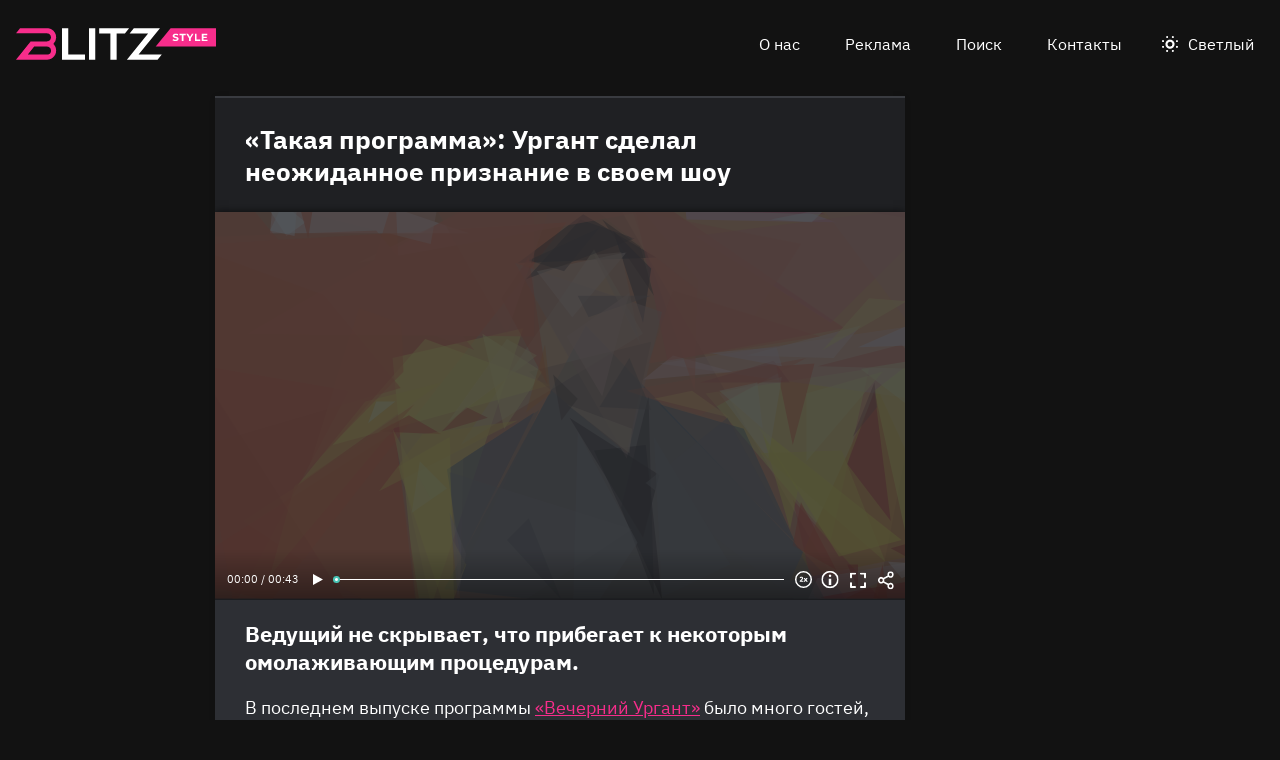

--- FILE ---
content_type: text/html
request_url: https://blitz.style/ivan-urgant/takaya-programma-urgant-sdelal-neozhidannoe-priznanie-v-svoe-shou_id1427_a190
body_size: 31903
content:
<!DOCTYPE html><html lang="ru" dir="ltr" prefix="og: https://ogp.me/ns#" class="color-scheme-dark"><head><meta charset="utf-8" /><meta name="description" content="Ведущий не скрывает, что прибегает к некоторым омолаживающим процедурам." /><meta name="abstract" content="«Такая программа»: Ургант сделал неожиданное признание в своем шоу. Ведущий не скрывает, что прибегает к некоторым омолаживающим процедурам." /><meta name="keywords" content="Иван Ургант,Шоу «Вечерний Ургант»,Даня Милохин,Евгения Медведева,Шоу-бизнес,Секреты омоложения,Секреты звезд" /><link rel="canonical" href="https://blitz.style/ivan-urgant/takaya-programma-urgant-sdelal-neozhidannoe-priznanie-v-svoe-shou_id1427_a190" /><meta name="robots" content="index, follow" /><link rel="shortlink" href="https://blitz.style/node/1427" /><link rel="image_src" href="https://blitz.style/sites/default/files/image/2021-12/jpg/ivan-urgant.jpg" /><meta name="original-source" content="https://blitz.style/" /><meta property="og:site_name" content="BLITZ: новости, которые ломают шаблоны" /><meta property="og:type" content="article" /><meta property="og:url" content="https://blitz.style/ivan-urgant/takaya-programma-urgant-sdelal-neozhidannoe-priznanie-v-svoe-shou_id1427_a190" /><meta property="og:title" content="«Такая программа»: Ургант сделал неожиданное признание в своем шоу" /><meta property="og:description" content="Ведущий не скрывает, что прибегает к некоторым омолаживающим процедурам." /><meta property="og:image" content="https://blitz.style/sites/default/files/image/2021-12/jpg/ivan-urgant.jpg" /><meta property="og:image:alt" content="Иван Ургант" /><meta property="article:tag" content="Иван Ургант" /><meta property="article:tag" content="Шоу «Вечерний Ургант»" /><meta property="article:tag" content="Даня Милохин" /><meta property="article:tag" content="Евгения Медведева" /><meta property="article:tag" content="Шоу-бизнес" /><meta property="article:tag" content="Секреты омоложения" /><meta property="article:tag" content="Секреты звезд" /><meta property="article:published_time" content="2021-12-25T09:58:39+0300" /><meta property="article:modified_time" content="2022-01-01T09:58:45+0300" /><meta name="dcterms.title" content="«Такая программа»: Ургант сделал неожиданное признание в своем шоу" /><meta name="dcterms.creator" content="Яна Максакова: https://blitz.style/yana-maksakova" /><meta name="dcterms.subject" content="Иван Ургант,Шоу «Вечерний Ургант»,Даня Милохин,Евгения Медведева,Шоу-бизнес,Секреты омоложения,Секреты звезд" /><meta name="dcterms.description" content="Ведущий не скрывает, что прибегает к некоторым омолаживающим процедурам." /><meta name="twitter:card" content="summary_large_image" /><meta name="twitter:description" content="«Такая программа»: Ургант сделал неожиданное признание в своем шоу" /><meta name="twitter:title" content="«Такая программа»: Ургант сделал неожиданное признание в своем шоу" /><meta name="twitter:image" content="https://blitz.style/sites/default/files/image/2021-12/jpg/ivan-urgant.jpg" /><meta name="twitter:image:alt" content="Иван Ургант" /><meta name="Generator" content="Drupal 10 (https://www.drupal.org)" /><meta name="MobileOptimized" content="width" /><meta name="HandheldFriendly" content="true" /><meta name="viewport" content="width=device-width, initial-scale=1.0" /><script>




</script><meta name="apple-mobile-web-app-title" content="blitz.style" /><meta name="application-name" content="blitz.style" /><meta name="msapplication-TileColor" content="#f72d8b" /><meta name="msapplication-TileImage" content="/modules/custom/blitz_favicon/images/style.blitz/mstile-144x144.png?v=0.5" /><meta name="msapplication-config" content="/browserconfig.xml" /><script type="application/ld+json">{"@context":"https://schema.org","@graph":[{"@type":"WebSite","url":"https://blitz.style","name":"BLITZ"},{"@type":"NewsArticle","headline":"«Такая программа»: Ургант сделал неожиданное признание в своем шоу","identifier":"1427","url":"https://blitz.style/ivan-urgant/takaya-programma-urgant-sdelal-neozhidannoe-priznanie-v-svoe-shou_id1427_a190","mainEntityOfPage":"https://blitz.style/ivan-urgant/takaya-programma-urgant-sdelal-neozhidannoe-priznanie-v-svoe-shou_id1427_a190","dateCreated":"2021-12-25T09:58:39+03:00","datePublished":"2021-12-25T09:58:39+03:00","dateModified":"2022-01-01T09:58:45+03:00","genre":"news","description":"Ведущий не скрывает, что прибегает к некоторым омолаживающим процедурам.","alternateName":"«Такая программа»: Ургант сделал неожиданное признание в своем шоу, 177","about":[{"@type":"Person","familyName":"Ургант","givenName":"Иван","image":"https://blitz.style/sites/default/files/photo/2023-05/jpg/ivan-urgant.jpg","name":"Ургант Иван"},{"@type":"Person","familyName":"Милохин","givenName":"Даня","image":"https://blitz.style/sites/default/files/photo/2023-05/jpg/danya-milokhin.jpg","name":"Милохин Даня"},{"@type":"Person","familyName":"Медведева","givenName":"Евгения","image":"https://blitz.style/sites/default/files/photo/2023-05/jpg/evgeniya-medvedeva.jpg","name":"Медведева Евгения"}],"author":[{"@type":"Person","familyName":"Максакова","givenName":"Яна","additionalName":"Игоревна","birthDate":"1980-02-10","jobTitle":"Редактор","email":"1002orze@gmail.com","image":"https://blitz.style/sites/default/files/photo/2021-11/yanamaksakova.jpg","name":"Максакова Яна Игоревна"}],"keywords":"Иван Ургант, Шоу «Вечерний Ургант», Даня Милохин, Евгения Медведева, Шоу-бизнес, Секреты омоложения, Секреты звезд, Яна Максакова","articleSection":"Иван Ургант, Шоу «Вечерний Ургант», Даня Милохин, Евгения Медведева, Шоу-бизнес, Секреты омоложения, Секреты звезд, Яна Максакова","image":[{"@type":"ImageObject","representativeOfPage":"True","url":"https://blitz.style/sites/default/files/image/2021-12/jpg/ivan-urgant.jpg"}],"thumbnailUrl":"https://blitz.style/sites/default/files/image/2021-12/jpg/ivan-urgant.jpg","associatedMedia":{"@type":"MediaObject","contentUrl":"https://blitz.style/sites/default/files/yandex-tts/mp3-full/2021-12/1427_0_16404156193515.mp3","encodingFormat":"audio/mpeg"},"publisher":{"@type":"Organization","name":"ООО «Траф Медиа»","email":"boss@blitz.style","logo":"https://blitz.style/sites/default/files/blitz_about/blitz_style_light_logo.png","telephone":"+74994906271","address":{"@type":"PostalAddress","addressCountry":"RU","email":"boss@blitz.style","telephone":"+74994906271"}}}]}</script><link rel="preconnect" href="https://thoth.utyug.media" /><link rel="apple-touch-icon" sizes="180x180" href="/modules/custom/blitz_favicon/images/style.blitz/apple-touch-icon.png?v=0.5" /><link rel="icon" type="image/svg+xml" href="/modules/custom/blitz_favicon/images/style.blitz/favicon.svg?v=0.5" /><link rel="icon" type="image/png" sizes="96x96" href="/modules/custom/blitz_favicon/images/style.blitz/favicon-96x96.png?v=0.5" /><link rel="icon" type="image/png" sizes="32x32" href="/modules/custom/blitz_favicon/images/style.blitz/favicon-32x32.png?v=0.5" /><link rel="icon" type="image/png" sizes="16x16" href="/modules/custom/blitz_favicon/images/style.blitz/favicon-16x16.png?v=0.5" /><link rel="icon" type="image/png" sizes="192x192" href="/modules/custom/blitz_favicon/images/style.blitz/android-chrome-192x192.png?v=0.5" /><link rel="shortcut icon" href="/modules/custom/blitz_favicon/images/style.blitz/favicon.ico?v=0.5" /><link rel="manifest" href="/site.webmanifest" /><title>«Такая программа»: Ургант сделал неожиданное признание в своем шоу</title><link rel="stylesheet" media="all" href="/core/modules/system/css/components/align.module.css?stbal5" /><link rel="stylesheet" media="all" href="/core/modules/system/css/components/fieldgroup.module.css?stbal5" /><link rel="stylesheet" media="all" href="/core/modules/system/css/components/container-inline.module.css?stbal5" /><link rel="stylesheet" media="all" href="/core/modules/system/css/components/clearfix.module.css?stbal5" /><link rel="stylesheet" media="all" href="/core/modules/system/css/components/details.module.css?stbal5" /><link rel="stylesheet" media="all" href="/core/modules/system/css/components/hidden.module.css?stbal5" /><link rel="stylesheet" media="all" href="/core/modules/system/css/components/item-list.module.css?stbal5" /><link rel="stylesheet" media="all" href="/core/modules/system/css/components/js.module.css?stbal5" /><link rel="stylesheet" media="all" href="/core/modules/system/css/components/nowrap.module.css?stbal5" /><link rel="stylesheet" media="all" href="/core/modules/system/css/components/position-container.module.css?stbal5" /><link rel="stylesheet" media="all" href="/core/modules/system/css/components/reset-appearance.module.css?stbal5" /><link rel="stylesheet" media="all" href="/core/modules/system/css/components/resize.module.css?stbal5" /><link rel="stylesheet" media="all" href="/core/modules/system/css/components/system-status-counter.css?stbal5" /><link rel="stylesheet" media="all" href="/core/modules/system/css/components/system-status-report-counters.css?stbal5" /><link rel="stylesheet" media="all" href="/core/modules/system/css/components/system-status-report-general-info.css?stbal5" /><link rel="stylesheet" media="all" href="/core/modules/system/css/components/tablesort.module.css?stbal5" /><link rel="stylesheet" media="all" href="/modules/custom/blitz_player/css/player.css?stbal5" /><link rel="stylesheet" media="all" href="/modules/custom/lazysizes/css/style.css?stbal5" /><link rel="stylesheet" media="all" href="/modules/contrib/paragraphs/css/paragraphs.unpublished.css?stbal5" /><link rel="stylesheet" media="all" href="/themes/custom/blitz_theme/css/style.css?stbal5" /><link rel="stylesheet" media="(orientation:landscape)" href="/themes/custom/blitz_theme/css/style-landscape.css?stbal5" /><link rel="stylesheet" media="(min-width: 360px)" href="/themes/custom/blitz_theme/css/style-gt-360.css?stbal5" /><link rel="stylesheet" media="(min-width: 375px)" href="/themes/custom/blitz_theme/css/style-gt-375.css?stbal5" /><link rel="stylesheet" media="(min-width: 412px)" href="/themes/custom/blitz_theme/css/style-gt-412.css?stbal5" /><link rel="stylesheet" media="(min-width: 640px)" href="/themes/custom/blitz_theme/css/style-gt-640.css?stbal5" /><link rel="stylesheet" media="(min-width: 800px)" href="/themes/custom/blitz_theme/css/style-gt-800.css?stbal5" /><link rel="stylesheet" media="(min-width: 1200px)" href="/themes/custom/blitz_theme/css/style-gt-1200.css?stbal5" /><link rel="stylesheet" media="(min-width: 1280px)" href="/themes/custom/blitz_theme/css/style-gt-1280.css?stbal5" /><link rel="stylesheet" media="all" href="/themes/custom/blitz_theme/css/style.blitz.css?stbal5" /><script src="/sites/default/files/js/js_Qmf9Z8uct_yuqDXugOq0sUaETSlQ8y7CmJ4eeR72CVg.js?scope=header&amp;delta=1&amp;language=ru&amp;theme=blitz_theme&amp;include=[base64]"></script></head><body class="path-node page-n-t-article header-first-on header-second-off banner-off highlighted-on content-on featured-bottom-off sidebar-first-on sidebar-second-off mobile-menu-on footer-first-on footer-second-on footer-third-off footer-fourth-on article-after-cover-off article-after-cover-image-off article-footer-off"> <script type="text/javascript" > (function(m,e,t,r,i,k,a){m[i]=m[i]||function(){(m[i].a=m[i].a||[]).push(arguments)}; m[i].l=1*new Date(); for (var j = 0; j < document.scripts.length; j++) {if (document.scripts[j].src === r) { return; }} k=e.createElement(t),a=e.getElementsByTagName(t)[0],k.async=1,k.src=r,a.parentNode.insertBefore(k,a)}) (window, document, "script", "https://cdn.jsdelivr.net/npm/yandex-metrica-watch/tag.js", "ym"); ym(72152077, "init", { clickmap:true, trackLinks:true, accurateTrackBounce:true, webvisor:true }); </script><noscript><div><img src="https://mc.yandex.ru/watch/72152077" style="position:absolute; left:-9999px;" alt="" /></div></noscript><div class="dialog-off-canvas-main-canvas" data-off-canvas-main-canvas> <header class="main-header"><div class="w-header-first"> <button id="btn-switch-theme">Светлый</button> <a href="https://blitz.style/" class="site-logo" rel="home" title="Blitz.style" alt="Blitz.style">Blitz.style</a> <button id="btn-show-menu">☰</button><div class="r r-header-first"> <nav aria-labelledby="block-blitz-theme-menu-about-menu" id="block-blitz-theme-menu-about" class="b b-system-menu-block"><h2 class="visually-hidden" id="block-blitz-theme-menu-about-menu">О нас</h2><ul class="menu"><li class="menu-item"> <a href="/about" data-drupal-link-system-path="node/26">О нас</a></li><li class="menu-item"> <a href="/about/ad" data-drupal-link-system-path="node/24">Реклама</a></li><li class="menu-item"> <a href="/search" data-drupal-link-system-path="search">Поиск</a></li><li class="menu-item"> <a href="/about/contacts" data-drupal-link-system-path="node/25">Контакты</a></li></ul> </nav></div></div> </header> <aside class="r r-highlighted"><div data-drupal-messages-fallback class="hidden"></div> </aside> <main class="r r-content"> <article data-views-scroll-seo="[base64]" class="n n-t-article n-v-full with-image"> <header class="n-header"><h1 class="n-title"> <a href="/ivan-urgant/takaya-programma-urgant-sdelal-neozhidannoe-priznanie-v-svoe-shou_id1427_a190" rel="bookmark"><span class="f f-n-title f-t-string f-l-hidden">«Такая программа»: Ургант сделал неожиданное признание в своем шоу</span></a></h1> </header><div class="n-content clearfix"><div class="c lead-s c-image"><div class="p p-t-image p-v-full-content-primary"><div class="w-preview"><div class="w-16-9"> <img loading="lazy" width="690" height="388" alt="Иван Ургант"  class="lazy" src="[data-uri]" /></div><div class="w-btn"> <button class="btn-info">Информация</button> <button class="btn-fullscreen">Во весь экран</button> <button class="btn-share">Share</button></div><div class="w-infoimage"><div class="f">Иван Ургант</div><div class="f f-n-field-image-source f-t-text-long f-l-inline"><div class="f-label">Источник изображения</div><p>Автор — агентство-партнер — <a href="http://www.globallookpress.com">www.globallookpress.com</a></p></div></div><div class="w-shareimage"> <button class="btn-share-close" name="Закрыть">✕</button><div class="f w-original-image-link"><a href="https://blitz.style/sites/default/files/styles/original_with_watermark/public/image/2021-12/jpg/ivan-urgant.jpg?itok=bOEsTWbp" class="copy-link-to-image">Copy link</a></div></div></div><div class="w-fullscreen"> <button class="btn-fullscreen-close" name="Закрыть">✕</button><div class="w-original-image"><img alt="Иван Ургант"  class="lazy" src="[data-uri]" /></div><div class="w-fullscreen-content"><div class="f f-n-field-image-source f-t-text-long f-l-inline"><div class="f-label">Источник изображения</div><p>Автор — агентство-партнер — <a href="http://www.globallookpress.com">www.globallookpress.com</a></p></div><div class="f w-original-image-link"><a href="https://blitz.style/sites/default/files/styles/original_with_watermark/public/image/2021-12/jpg/ivan-urgant.jpg?itok=bOEsTWbp" class="copy-link-to-image">Copy link</a></div></div></div></div><div class="f f-n-field-yandex-speech-tts-speech f-t-file f-l-hidden"><div id="blitz-player-yxwmnyxrw43v" class="blitz-player" data-blitz-player="[base64]"></div><noscript> <audio controls="controls"> <source src="https://blitz.style/sites/default/files/yandex-tts/mp3-full/2021-12/1427_0_16404156193515.mp3" type="audio/mpeg" player="default"/> </audio></noscript></div></div><h2 class="f f-n-field-lead-paragraph f-t-string-long f-l-hidden"> <a href="/ivan-urgant/takaya-programma-urgant-sdelal-neozhidannoe-priznanie-v-svoe-shou_id1427_a190">Ведущий не скрывает, что прибегает к некоторым омолаживающим процедурам.</a></h2><div class="f f-n-field-body f-t-entity-reference-revisions f-l-hidden"><div class="p p-t-text p-v-full-content"><div class="f f-n-field-text f-t-text-long f-l-hidden"><p>В последнем выпуске программы <a href="https://www.youtube.com/watch?v=v7aWWhpNYWU">«Вечерний Ургант»</a> было много гостей, и в основном молодежь. В студию пришли звезды «Ледникового периода» и сериалов.</p><p>Ведущий оказался намного старше любого из них, поэтому Ургант решил по-особенному представить звездных гостей, а заодно напомнить самое главное и о себе:</p></div></div><blockquote class="p p-t-quote p-v-full-content"><div class="f f-n-field-quote f-t-text-long f-l-hidden"><p>«У нас сегодня такая программа! Мы назовем это молодежным выпуском сегодня. Смотрите: Люба Аксенова — кино, Женя Медведева — спорт,&nbsp;<a href="https://teleprogramma.pro/stars/star-hist/2377582-danya-milohin-kak-malchik-iz-detdoma-stal-bogatym-tiktokerom-i-vospylal-u3563/">Даня Милохин</a>&nbsp;— интернет. Ваня Ургант — омолаживающие процедуры, минеральная клизма, шоколадное обертывание».</p></div><div class="f f-n-field-character f-t-entity-reference f-l-hidden"><div class="t t-d-tags t-v-avatar-for-quote"><div class="t-title-wrap"> <a class="t-title" href="/ivan-urgant"> <span class="f f-n-name f-t-string f-l-hidden">Иван Ургант</span></a></div> <a href="/ivan-urgant"><div class="f f-n-field-body f-t-entity-reference-revisions f-l-hidden"><div class="p p-t-person p-v-avatar-for-quote"><div class="f f-n-field-photo f-t-image f-l-hidden"> <img loading="lazy" width="65" height="65" alt="Иван Ургант"  class="lazy" src="[data-uri]" /></div></div></div></a></div></div></blockquote><div class="p p-t-image p-v-full-content"><div class="w-preview"><div class="w-16-9"> <img loading="lazy" width="690" height="388" alt="Кадр из программы «Вечерний Ургант»"  class="lazy" src="[data-uri]" /></div><div class="w-btn"> <button class="btn-info">Информация</button> <button class="btn-fullscreen">Во весь экран</button> <button class="btn-share">Share</button></div><div class="w-infoimage"><div class="f">Кадр из программы «Вечерний Ургант»</div><div class="f f-n-field-image-source f-t-text-long f-l-inline"><div class="f-label">Источник изображения</div><p><a href="https://www.youtube.com/channel/UCzlzGhKI5Y1LIeDJI53cWjQ">https://www.youtube.com/channel…</a></p></div></div><div class="w-shareimage"> <button class="btn-share-close" name="Закрыть">✕</button><div class="f w-original-image-link"><a href="https://blitz.style/sites/default/files/styles/original_with_watermark/public/image/2021-12/jpg/kadr-iz-programmy-vecherniy-urgant.jpg?itok=wAKJhCMp" class="copy-link-to-image">Copy link</a></div></div></div><div class="w-fullscreen"> <button class="btn-fullscreen-close" name="Закрыть">✕</button><div class="w-original-image"><img alt="Кадр из программы «Вечерний Ургант»"  class="lazy" src="[data-uri]" /></div><div class="w-fullscreen-content"><div class="f f-n-field-image-source f-t-text-long f-l-inline"><div class="f-label">Источник изображения</div><p><a href="https://www.youtube.com/channel/UCzlzGhKI5Y1LIeDJI53cWjQ">https://www.youtube.com/channel…</a></p></div><div class="f w-original-image-link"><a href="https://blitz.style/sites/default/files/styles/original_with_watermark/public/image/2021-12/jpg/kadr-iz-programmy-vecherniy-urgant.jpg?itok=wAKJhCMp" class="copy-link-to-image">Copy link</a></div></div></div></div></div> <footer class="n-footer"><div class="f f-theme-dateshare"> <span class="f f-n-created f-t-created f-l-hidden"><time datetime="2021-12-25T09:58:39+03:00">25.12.2021, 09:58</time></span></div> <details class="source-details"> <summary>Подробности<span class="summary"></span></summary><div class="f f-n-field-author f-t-entity-reference f-l-hidden"><div class="t t-d-tags t-v-avatar"><div class="f f-n-field-body f-t-entity-reference-revisions f-l-hidden"><div class="p p-t-person p-v-avatar"><div class="f f-n-field-photo f-t-image f-l-hidden"> <img loading="lazy" width="65" height="65" alt="Яна Максакова"  class="lazy" src="[data-uri]" /></div><div class="person-info"> <a class="f person-name" href="/yana-maksakova">Максакова Яна Игоревна</a><div class="person-feedback"> <a class="f" href="/contact">Связаться</a></div></div></div></div></div></div><div class="w-tags-source"><div class="f f-n-field-tags f-t-entity-reference f-l-hidden"> <a href="/ivan-urgant" hreflang="ru">Иван Ургант</a> <a href="/shou-vecherniy-urgant" hreflang="ru">Шоу «Вечерний Ургант»</a> <a href="/danya-milokhin" hreflang="ru">Даня Милохин</a> <a href="/evgeniya-medvedeva" hreflang="ru">Евгения Медведева</a> <a href="/shou-biznes" hreflang="ru">Шоу-бизнес</a> <a href="/sekrety-omolozheniya" hreflang="ru">Секреты омоложения</a> <a href="/sekrety-zvezd" hreflang="ru">Секреты звезд</a></div><div class="p p-t-image p-v-source"><div class="w-preview w-16-9"> <img loading="lazy" width="112" height="63" alt="Иван Ургант"  class="lazy" src="[data-uri]" /></div><div class="w-source"><div class="f f-n-field-image-source f-t-text-long f-l-inline"><div class="f-label">Источник изображения</div><p>Автор — агентство-партнер — <a href="http://www.globallookpress.com">www.globallookpress.com</a></p></div></div><div class="w-fullscreen"> <button class="btn-fullscreen-close" name="Закрыть">✕</button><div class="w-original-image"><img alt="Иван Ургант"  class="lazy" src="[data-uri]" /></div><div class="w-fullscreen-content"><div class="f f-n-field-image-source f-t-text-long f-l-inline"><div class="f-label">Источник изображения</div><p>Автор — агентство-партнер — <a href="http://www.globallookpress.com">www.globallookpress.com</a></p></div><div class="f w-original-image-link"><a href="https://blitz.style/sites/default/files/styles/original_with_watermark/public/image/2021-12/jpg/ivan-urgant.jpg?itok=bOEsTWbp" class="copy-link-to-image">Copy link</a></div></div></div></div><div class="p p-t-image p-v-source"><div class="w-preview w-16-9"> <img loading="lazy" width="112" height="63" alt="Кадр из программы «Вечерний Ургант»"  class="lazy" src="[data-uri]" /></div><div class="w-source"><div class="f f-n-field-image-source f-t-text-long f-l-inline"><div class="f-label">Источник изображения</div><p><a href="https://www.youtube.com/channel/UCzlzGhKI5Y1LIeDJI53cWjQ">https://www.youtube.com/channel…</a></p></div></div><div class="w-fullscreen"> <button class="btn-fullscreen-close" name="Закрыть">✕</button><div class="w-original-image"><img alt="Кадр из программы «Вечерний Ургант»"  class="lazy" src="[data-uri]" /></div><div class="w-fullscreen-content"><div class="f f-n-field-image-source f-t-text-long f-l-inline"><div class="f-label">Источник изображения</div><p><a href="https://www.youtube.com/channel/UCzlzGhKI5Y1LIeDJI53cWjQ">https://www.youtube.com/channel…</a></p></div><div class="f w-original-image-link"><a href="https://blitz.style/sites/default/files/styles/original_with_watermark/public/image/2021-12/jpg/kadr-iz-programmy-vecherniy-urgant.jpg?itok=wAKJhCMp" class="copy-link-to-image">Copy link</a></div></div></div></div></div><div class="more-by-tag"><div class="n n-t-article n-v-more-by-tag with-image"><div class="c c-image"><div class="p p-t-image p-v-more-by-tag"> <a class="w-16-9" href="/news/politik-khudyakov-khochet-urezat-gonorary-urgantu_id3538_a1757_a1183"> <img loading="lazy" width="172" height="97" alt="Иван Ургант" title="Иван Ургант"  class="lazy" src="[data-uri]" /></a></div></div> <a class="n-title" href="/news/politik-khudyakov-khochet-urezat-gonorary-urgantu_id3538_a1757_a1183" rel="bookmark"><span class="f f-n-title f-t-string f-l-hidden">«Место в тюрьме»: у Ивана Урганта в России завелся влиятельный враг</span></a></div><div class="n n-t-article n-v-more-by-tag with-image"><div class="c c-image"><div class="p p-t-image p-v-more-by-tag"> <a class="w-16-9" href="/news/nazvany-gonorary-urganta-za-korporativy_id3504_a1757"> <img loading="lazy" width="172" height="97" alt="Иван Ургант" title="Иван Ургант"  class="lazy" src="[data-uri]" /></a></div></div> <a class="n-title" href="/news/nazvany-gonorary-urganta-za-korporativy_id3504_a1757" rel="bookmark"><span class="f f-n-title f-t-string f-l-hidden">Жалеть не стоит: ахнете от гонораров Ивана Урганта после ухода с «Первого»</span></a></div><div class="n n-t-article n-v-more-by-tag with-image"><div class="c c-image"><div class="p p-t-image p-v-more-by-tag"> <a class="w-16-9" href="/news/otec-urganta-ne-v-kurse-o-planakh-na-vozvraschenie-vechernego-shou-v-efir_id3158_a1757_a1179"> <img loading="lazy" width="172" height="97" alt="Иван Ургант, Андрей Ургант" title="Иван Ургант, Андрей Ургант"  class="lazy" src="[data-uri]" /></a></div></div> <a class="n-title" href="/news/otec-urganta-ne-v-kurse-o-planakh-na-vozvraschenie-vechernego-shou-v-efir_id3158_a1757_a1179" rel="bookmark"><span class="f f-n-title f-t-string f-l-hidden">Ургант изящно поставил на место известного политика: сына в обиду не даст</span></a></div></div> </details> </footer></div></article> </main> <aside class="r r-sidebar-first"><div class="b b-hot-tags-block" id="block-hottags"><ul class="taglist"></ul></div> </aside> <aside class="r r-mobile-menu"><div class="w-mobile-menu"> <nav aria-labelledby="block-blitz-theme-osnovnayanavigaciya-menu" id="block-blitz-theme-osnovnayanavigaciya" class="b b-system-menu-block"><h2 class="visually-hidden" id="block-blitz-theme-osnovnayanavigaciya-menu">Основная навигация</h2><ul class="menu"><li class="menu-r-front menu-item"> <a href="/" data-drupal-link-system-path="&lt;front&gt;">Главная</a></li><li class="menu-item"> <a href="/about" data-drupal-link-system-path="node/26">О нас</a></li><li class="menu-item"> <a href="/about/contacts" data-drupal-link-system-path="node/25">Контакты</a></li><li class="menu-item"> <a href="/about/ad" data-drupal-link-system-path="node/24">Реклама</a></li><li class="menu-item"> <a href="/search" data-drupal-link-system-path="search">Поиск</a></li></ul> </nav><div class="b b-hot-tags-block" id="block-hottags-2"><ul class="taglist"></ul></div></div> <button id="btn-close-menu">✕</button> </aside><footer class="main-footer"><div class="r r-footer-first"> <nav aria-labelledby="block-blitz-theme-podval-menu" id="block-blitz-theme-podval" class="b b-system-menu-block"><h2 class="visually-hidden" id="block-blitz-theme-podval-menu">Подвал</h2><ul class="menu"><li class="menu-r-front menu-item"> <a href="/" data-drupal-link-system-path="&lt;front&gt;">Главная</a></li><li class="menu-item"> <a href="/about" data-drupal-link-system-path="node/26">О нас</a></li><li class="menu-item"> <a href="/about/contacts" data-drupal-link-system-path="node/25">Контакты</a></li><li class="menu-item"> <a href="/about/ad" data-drupal-link-system-path="node/24">Реклама</a></li></ul> </nav></div><div class="r r-footer-second"><div id="block-projectinfo" class="b b-blitz-about-project-info"><p>Техническое обслуживание портала <a href="https://blitz.style">BLITZ.style</a> —&nbsp;<a href="https://blitz.plus/about">ООО «Блиц Медиа»</a>, IT-компания,&nbsp;<a href="https://digital.gov.ru/ru/activity/govservices/1/#section-list-of-accredited-organizations">аккредитованная Министерством цифрового развития, связи и массовых коммуникаций Российской Федерации</a>. Дата и номер решения о государственной аккредитации — АО-20210923-335368-3 от 24.09.2021 г. Номер в реестре — 15432.</p><p>Контент&nbsp;на портале&nbsp;<a href="https://blitz.style">BLITZ.style</a>&nbsp;—&nbsp;<a href="http://dno24.ru/">ООО «Делаем новости»</a>. Реклама на портале&nbsp;<a href="https://blitz.style">BLITZ.style</a>&nbsp;—&nbsp;<a href="https://traf.media/">ООО «Траф Медиа»</a>.</p><p>ООО «Траф Медиа» является правообладателем товарного знака (знака обслуживания) BLITZ (свидетельство на товарный знак (знак обслуживания) № 901156 от 1 ноября 2022 года, с приоритетом от 3 марта 2021 года).</p><p>Использование без согласия ООО «Траф Медиа» товарного знака BLITZ, а также сходных до степени смешения с ним иных обозначений в гражданском обороте на территории Российской Федерации, в том числе, но не ограничиваясь, в качестве элемента фирменного наименования, на любых поверхностях, используемых при осуществлении деятельности, в том числе в сети «Интернет», запрещено.</p><p><a href="/privacy-policy">Политика конфиденциальности</a>. <a href="/pravila-primenenija-rekomendatelnyh-tehnologij-na-sajte">Правила применения рекомендательных технологий на сайте</a>.</p></div></div><div class="r r-footer-fourth"><div id="block-contentrights" class="b b-blitz-about-content-rights"><p>© 2021-2023 ООО «Траф Медиа»</p><p>Все права на текстовые, фото, видео и аудио материалы, размещенные на <a href="https://blitz.style">BLITZ.style</a>, в соответствии с законодательством Российской Федерации об охране результатов интеллектуальной деятельности принадлежат ООО «Траф Медиа» или законным правообладателям таких материалов и не подлежат использованию другими лицами в какой бы то ни было форме без письменного разрешения правообладателя.</p><p>Если вам интересно приобретение авторских прав на наши материалы — свяжитесь с нами: <a href="mailto:editor@blitz.style">editor@blitz.style</a></p><p>Адрес для государственных органов и Роскомнадзора: <a href="mailto:boss@blitz.style">boss@blitz.style</a></p><p>Электронный адрес редакции: <a href="mailto:editor@blitz.style">editor@blitz.style</a></p><p>Техническая поддержка: <a href="mailto:tech@blitz.style">tech@blitz.style</a></p><p>Обратная связь: <a href="mailto:feedback@blitz.style">feedback@blitz.style</a></p></div></div></footer></div><script type="application/json" data-drupal-selector="drupal-settings-json">{"path":{"baseUrl":"\/","pathPrefix":"","currentPath":"node\/1427","currentPathIsAdmin":false,"isFront":false,"currentLanguage":"ru","currentQuery":{"_wrapper_format":"html"}},"pluralDelimiter":"\u0003","suppressDeprecationErrors":true,"ctr_test_block":{"visibility":"active","test_request_url":"https:\/\/ab.blitz.plus\/get.php?domain=blitz.style","send_stat_url":"https:\/\/ab.blitz.plus\/event.php","template_html":"\u003Cdiv class=\u0022ctr-block\u0022\u003E\r\n  \u003Cdiv class=\u0022debug w-middle\u0022\u003E\u003C\/div\u003E\r\n  \u003Cdiv class=\u0022debug pos\u0022\u003E\r\n  \u003Cp\u003E\r\nw: {{ w_top }} - {{ w_btm }} middle: {{ w_middle }} \u003Cbr\/\u003E\r\ndevice: {{ device }} | display_test: {{ display_test }}\u003Cbr\/\u003E\r\nhover: {{ test_hover }} | scroll: {{ test_scroll }} | view: {{ test_view }}\u003Cbr\/\u003E\r\ntest: {{ test_top }} - {{ test_btm }} \u003Cbr\/\u003E\r\ntest_view_in_this_session: {{ test_view_in_this_session }}\u003Cbr\/\u003E\r\ntest_click_in_this_session: {{ test_click_in_this_session }}\r\n  \u003C\/p\u003E\r\n  \u003C\/div\u003E\r\n\r\n\r\n\r\n\u003Carticle v-if=\u0022display_test \u0026\u0026 teaser.title\u0022  @mouseover=\u0022teaser_mouseover\u0022 @mouseleave=\u0022teaser_mouseleave\u0022 typeof=\u0022schema:Article\u0022 class=\u0022node node-type-article node-view-ctr-test-teaser with-image\u0022\u003E\r\n   \u003Ca :href=\u0022teaser.url\u0022 @click.prevent=\u0022teaser_click()\u0022\u003E\r\n   \u003Cheader class=\u0022node-header\u0022\u003E\u003Ch2 class=\u0022node-title\u0022\u003E\r\n         \u003Cspan property=\u0022schema:name\u0022 class=\u0022field field-name-title field-type-string field-label-hidden\u0022 v-html=\u0022teaser.title\u0022\u003E\u003C\/span\u003E\r\n   \u003C\/h2\u003E\u003C\/header\u003E\r\n   \u003Cdiv class=\u0022node-content clearfix\u0022\u003E\r\n      \u003Cdiv class=\u0022cover lead-s cover-image\u0022\u003E\u003Cdiv class=\u0022paragraph paragraph-type-image paragraph-view-mode-infinity-scroll\u0022\u003E\u003Cdiv class=\u0022wrap-preview\u0022\u003E\r\n                  \u003Cdiv class=\u0022field field-name-field-image field-type-image field-label-hidden\u0022\u003E\r\n                     \u003Cpicture class=\u0022image-style-responsive-main-image\u0022\u003E\r\n                        \u003Cimg :src=\u0022teaser.img\u0022 :alt=\u0022teaser.title\u0022 \/\u003E\r\n                     \u003C\/picture\u003E\r\n                  \u003C\/div\u003E\r\n               \u003Cdiv class=\u0022image-watermark\u0022\u003E\u003C\/div\u003E\r\n      \u003C\/div\u003E\u003C\/div\u003E\u003C\/div\u003E\r\n      \u003Cdiv class=\u0022wrap-text\u0022\u003E\r\n         \u003Cp class=\u0022field field-name-field-lead-paragraph field-type-string-long field-label-hidden\u0022 v-html=\u0022teaser.lead\u0022\u003E\u003C\/p\u003E\r\n      \u003C\/div\u003E\r\n   \u003C\/div\u003E\r\n   \u003C\/a\u003E\r\n\u003C\/article\u003E\r\n\r\n\r\n\r\n\r\n\r\n\u003C\/div\u003E","template_html_note":"\u003Carticle v-if=\u0022display_test \u0026\u0026 teaser.title\u0022  @mouseover=\u0022teaser_mouseover\u0022 @mouseleave=\u0022teaser_mouseleave\u0022 typeof=\u0022schema:Article\u0022 class=\u0022node node-type-article node-view-infinity-scroll with-image\u0022\u003E\r\n   \u003Cheader class=\u0022node-header\u0022\u003E\u003Ch2 class=\u0022node-title\u0022\u003E\r\n         \u003Ca :href=\u0022teaser.url\u0022 @click.prevent=\u0022teaser_click()\u0022\u003E\r\n         \u003Cspan property=\u0022schema:name\u0022 class=\u0022field field-name-title field-type-string field-label-hidden\u0022 v-html=\u0022teaser.title\u0022\u003E\u003C\/span\u003E\r\n         \u003C\/a\u003E\r\n   \u003C\/h2\u003E\u003C\/header\u003E\r\n   \u003Cdiv class=\u0022node-content clearfix\u0022\u003E\r\n      \u003Cdiv class=\u0022cover lead-s cover-image\u0022\u003E\u003Cdiv class=\u0022paragraph paragraph-type-image paragraph-view-mode-infinity-scroll\u0022\u003E\u003Cdiv class=\u0022wrap-preview\u0022\u003E\r\n               \u003Ca :href=\u0022teaser.url\u0022 target=\u0022_blank\u0022\u003E\r\n                  \u003Cdiv class=\u0022field field-name-field-image field-type-image field-label-hidden\u0022\u003E\r\n                     \u003Cpicture class=\u0022image-style-responsive-main-image\u0022\u003E\r\n                        \u003Cimg :src=\u0022teaser.img\u0022 :alt=\u0022teaser.title\u0022 \/\u003E\r\n                     \u003C\/picture\u003E\r\n                  \u003C\/div\u003E\r\n               \u003C\/a\u003E\r\n               \u003Cdiv class=\u0022image-watermark\u0022\u003E\u003C\/div\u003E\r\n      \u003C\/div\u003E\u003C\/div\u003E\u003C\/div\u003E\r\n      \u003Cdiv class=\u0022wrap-text\u0022\u003E\r\n         \u003Cp class=\u0022field field-name-field-lead-paragraph field-type-string-long field-label-hidden\u0022\u003E\r\n            \u003Ca :href=\u0022teaser.url\u0022 v-html=\u0022teaser.lead\u0022\u003E\u003C\/a\u003E\r\n         \u003C\/p\u003E\r\n      \u003C\/div\u003E\r\n   \u003C\/div\u003E\r\n\u003C\/article\u003E","style_base":"[v-cloak] {display: none}\r\n\r\n.ctr-block .row {margin:0}\r\n.ctr-block .inside {color:green;font-weight:bold}\r\n.ctr-block .outside {color: #999}\r\n\r\n\r\n.ctr-block .loading {border: 4px solid #eee; border-top: 4px solid #777; border-radius: 50%; width: 15px; height: 15px; animation: spin 1s linear infinite; margin: 20px 0}\r\n@keyframes spin {\r\n  0% { transform: rotate(0deg); } \r\n  100% { transform: rotate(360deg); }\r\n}\r\n.ctr-block .pos {position: fixed;background-color: #eee;font-size: 12px;padding: 10px;bottom: 0;left: 0;z-index:1}\r\n.ctr-block .w-middle {position: fixed;top: 50%;height: 0px;width: 50%;left: 0;z-index: 1;border-top: dotted 1px black;}\r\n.ctr-block .debug {display:none}","style_teaser":".node-view-ctr-test-teaser a {text-decoration: none}\r\n.color-scheme-light .node-view-ctr-test-teaser a { color: #000}\r\n.color-scheme-dark .node-view-ctr-test-teaser a { color: #fff}","style_note":"","js_directory":"https:\/\/blitz.style\/js\/","h1_ctr_test":null,"h1_time_test":null,"time_test_on":"false","time_block_class_start":"node-view-","time_test_block_id":"","time_display":{"amp":0,"amp_more_by_tag":0,"amp_read_more":0,"amp_short":0,"antiplagiat":0,"commercial":0,"diff":0,"full":0,"infinity_scroll":0,"infinity_scroll_v2":0,"more_by_tag":0,"read_more":0,"rss_google_discover":0,"rss_media_content":0,"rss_turbo":0,"rss_turbo_read_more":0,"rss_turbo_related":0,"rss_yandex_news":0,"rss_zen":0,"search_index":0,"search_result":0,"teaser":0,"teaser_v2":0,"telegram_header":0,"telegram_title":0,"telegram_title_lead":0,"telegram_title_lead_text":0,"time_test":0,"token":0},"chrome_only":"false","session_time":"","visitor_term_days":"","session_cnt_min":"","visitor_store_cnt":""},"GoogleAnalyticsSimpleID":"G-RE21WRN8HN","js8":{"visibility":"active","base_request_url":"\/sites\/default\/files\/views_to_file\/view-vue_blocks_json_skeleton-vue_blocks_json_skeleton.export","first_request_url":"","lazy_request":"false","lazy_display_first_teasers":"true","items_show_pack_qty":"3","items_reserve_qty":"3","items_first_n_random":"0","pixels_predict":"46","infinity_load_max_width":"-1","ga_infinity_id":"G-RE21WRN8HN","ga_send_stat_page_view_enabled":"true","ga_send_stat_screen_view_enabled":"true","ga_send_stat_base_scroll_enabled":"false","ga_send_stat_base_scroll_event_name":"","ga_send_stat_base_scroll_event_category":"","ga_send_stat_base_scroll_event_label":"","ga_base_id":"","ga_disable_auto_send_stat_for_base_code":"false","mark_as_read_time_limit":"5","sent_stat_min_time_interval":"0","send_stat_max_width":"-1","skip_send_stat_youtube_iframe":"false","s_send_stat_state":"inactive","s_send_stat_url":"","first_tblock_after":"3","repeat_tblock_after_each":"3","tblock_use_redirects":"false","tblock_redirects_domain":"","tblock_url":"[]","tblock_structure":"[]","tblock_enabled_in_debug_only":"true","template_html":"\u003Cdiv class=\u0022block_lst\u0022\u003E\r\n\u003Cdiv v-if=\u0022debug\u0022 class=\u0022debug w-middle\u0022\u003E\u003C\/div\u003E\r\n\u003Cdiv v-if=\u0022debug\u0022 class=\u0022debug pos\u0022\u003E\u003Cp\u003E\r\nw: {{ w_top }} - {{ w_btm }} | \u003Cspan :class=\u0022lst_footer_top \u003E w_top \u0026\u0026 lst_footer_top \u003C w_btm ? \u0027inside\u0027 : \u0027outside\u0027\u0022\u003Elst_footer_top: {{ lst_footer_top }}\u003C\/span\u003E\u003Cbr\/\u003E\r\nitems:{{ lst.length}} | reserve:{{ lst_ordered.length - lst.length + this.lst_pos_reset }} | loading: {{lst_loading}} | building: {{lst_building}}\u003Cbr\/\u003E\r\nhover: {{ item_hover }} | scroll: {{ item_scroll }} | current: {{ item_current}}\r\n\u003C\/p\u003E\u003C\/div\u003E\r\n  \u003Cdiv v-for=\u0022(item, index) in lst_display\u0022 class=\u0022row\u0022\u003E\r\n    \u003Carticle v-if=\u0022item.item_type === \u0027teaser\u0027\u0022 class=\u0022n n-t-article n-v-teaser-v2 with-image result clck\u0022 :class=\u0022[item.format, item.class, item.status]\u0022 :ref=\u0022\u0027infinity\u0027+item.index\u0022 @click=\u0022item_click(item)\u0022\u003E\r\n      \u003Cdiv class=\u0022f f-theme-dateshare\u0022\u003E\u003Cspan class=\u0022f f-n-created f-t-created f-l-hidden\u0022\u003E{{item.pubdate | format_date}}\u003C\/span\u003E\u003C\/div\u003E\r\n      \u003Cheader class=\u0022n-header\u0022\u003E\r\n        \u003Ch1 class=\u0022n-title\u0022\u003E\r\n          \u003Ca :href=\u0022item.url\u0022 rel=\u0022bookmark\u0022\u003E\r\n            \u003Cspan class=\u0022f f-n-title f-t-string f-l-hidden\u0022 v-html=\u0022item.title\u0022\u003E\u003C\/span\u003E\r\n          \u003C\/a\u003E\r\n        \u003C\/h1\u003E\r\n      \u003C\/header\u003E\r\n      \u003Cdiv class=\u0022n-content clearfix\u0022\u003E\r\n        \u003Cdiv v-if=\u0022item.cvr \u0026\u0026 item.cvr.length \u0026\u0026 item.format!=\u0027mini\u0027\u0022 :class=\u0022item.cvr_cls\u0022 v-html=\u0022item.cvr\u0022\u003E\u003C\/div\u003E\r\n        \u003Cdiv v-if=\u0022!item.cvr || !item.cvr.length || item.format==\u0027mini\u0027\u0022 class=\u0022cover lead-s cover-image\u0022\u003E\r\n          \u003Cdiv class=\u0022p p-t-image p-v-teaser-v2\u0022\u003E\r\n            \u003Ctemplate v-if=\u0022item.main_image\u0022\u003E\r\n              \u003Cdiv class=\u0022w-preview\u0022 v-html=\u0022item.main_image\u0022\u003E\u003C\/div\u003E\r\n            \u003C\/template\u003E\r\n            \u003Ctemplate v-else\u003E\r\n              \u003Cdiv class=\u0022w-preview\u0022\u003E\u003Cimg :alt=\u0022item.title\u0022 :title=\u0022item.title\u0022 :srcset=\u0022item.image_set\u0022 :src=\u0022item.image_url\u0022 \u003E\u003C\/div\u003E\r\n            \u003C\/template\u003E\r\n          \u003C\/div\u003E\r\n        \u003C\/div\u003E\r\n        \u003Cdiv class=\u0022w-text\u0022\u003E\r\n          \u003Cp class=\u0022f f-n-field-lead-paragraph f-t-string-long f-l-hidden\u0022 v-html=\u0022item.description\u0022\u003E\u003C\/p\u003E\r\n          \u003Cdiv class=\u0022first_p\u0022 v-html=\u0022item.first_p\u0022\u003E\u003C\/div\u003E\r\n          \u003Ca :href=\u0022item.url\u0022 class=\u0022n-goto\u0022\u003E\u003Cspan\u003E\u2022\u2022\u2022\u003C\/span\u003E\u003C\/a\u003E\r\n        \u003C\/div\u003E\r\n      \u003C\/div\u003E\r\n    \u003C\/article\u003E\r\n  \u003C\/div\u003E\r\n  \u003Cdiv v-if=\u0022lst_empty\u0022\u003ELst is empty\u003C\/div\u003E\r\n  \u003Cdiv v-if=\u0022lst_loading || lst_building\u0022 class=\u0022loading\u0022\u003E\u003C\/div\u003E\r\n  \u003Cdiv class=\u0022lst_footer\u0022\u003E\u003C\/div\u003E\r\n  \u003Cdiv v-if =\u0022block_settings.html_block.html.length \u0026\u0026 (block_settings.html_block.html_conditional \u0026\u0026 lst_display.length) || !block_settings.html_block.html_conditional\u0022 class=\u0022html_block\u0022\u003E\r\n    \u003Cdiv class=\u0022html\u0022 v-html=\u0022block_settings.html_block.html\u0022\u003E\u003C\/div\u003E\r\n    \u003Ccomponent  v-if =\u0022block_settings.html_block.html_js.length\u0022 is=\u0022script\u0022 v-html=\u0022block_settings.html_block.html_js\u0022\u003E\u003C\/component\u003E\r\n    \u003Ccomponent  v-if =\u0022block_settings.html_block.html_js_src.length\u0022 is=\u0022script\u0022 :src=\u0022block_settings.html_block.html_js_src\u0022\u003E\u003C\/component\u003E\r\n  \u003C\/div\u003E\r\n\u003C\/div\u003E","template_html_note":"","style_base":".block_lst .result .debug.index {position:absolute;top:0;right:2px;color:yellow;font-size:10px}\r\n.block_lst .debug {display:none}\r\n.block_lst article.skeleton, .block_lst article.wait,  .block_lst article.queue {display:none}","style_teaser":".block_lst .result a {text-decoration:none;color:inherit;}\r\n.block_lst .first_p, .block_lst .n-goto, .block_lst .f-theme-dateshare {display:none}\r\n.block_lst .full .first_p, .block_lst .full .n-goto {display:block}\r\n.block_lst .short .w-text {display:none}\r\n.block_lst .d-viqeo-place {height: 0;padding-bottom: 56.25%;position: relative;width: 100%;}\r\n.block_lst .d-viqeo-place \u003E iframe {height: 100%;left: 0;position: absolute;top: 0;width: 100%;}\r\n.block_lst .mini .w-text {display:none}\r\n.block_lst .mini {display:grid;grid-template-columns: 22% 78%;grid-template-rows: min-content 1fr;padding: 25px 20px}\r\n.block_lst .mini .n-header {grid-column:2; grid-row:2;margin:0 0 0 20px}\r\n.block_lst .mini .n-content {grid-column:1;grid-row-start:1;grid-row-end:3;border-radius:0;margin:0;background:none;box-shadow:none}\r\n.block_lst .mini .f-theme-dateshare {grid-column:2;grid-row:1;display:block;margin: 0 0 2px 20px}\r\n.block_lst .mini .f-theme-dateshare .f-n-created {margin:0;font-size:18px}\r\n@media (max-width:639px) { \r\n  .block_lst .mini .n-header, .block_lst .f-theme-dateshare {margin-left: 12px}\r\n  .block_lst .mini {padding: 10px 12px}\r\n  .block_lst .mini .f-theme-dateshare  {display:none}\r\n  .block_lst .mini .n-title {font-size:18px}\r\n}\r\n.block_lst .mini img {width:177%;margin-left:-38.5%}\r\n.block_lst .html_block {margin-top:25px}","style_tblock":"","style_note":"","before_lst_html":"","before_lst_js":"","js_directory":"","lst_container_id":"","get_key_minutes_lifetime":"1","node_request_url":"\/json\/teaser\/","alt_url_ptrn":"","alt_request_url":"","response_cache_time":"5 minutes","teaser_read_mark_time":"1 hour","viqeo_autoplay_enabled":"true","viqeo_autoplay_delay":"100","viqeo_teaser_format":"viqeo_teaser_mini_to_short","change_url_different_domain":"false","block_false_events":"false","ga_infinity_id2":"","response_nocache":"true","storage":"1","version":1},"viqeo_ads":[],"YandexMetricsEventAppinstalledPwa":"install_pwa","YandexMetricsEventViqeo":{"goal":"viqeo_cover_view","selector":".node-view-full \u003E div \u003E .cover-viqeo-embed \u003E div \u003E div \u003E .d-viqeo-place"},"lazysizes":{"threshold":400,"use_native":true,"restore_on_error":true},"YandexMetricsSimpleID":"72152077","user":{"uid":0,"permissionsHash":"d3e304fa8ef16c925e9777a9895eb81dcac54a520938cd8d8ef24cea7769cd28"}}</script><script src="/sites/default/files/js/js_JXqxBIObD4sV86jfBO35KRJwK4F78aQRJKzmJQGb6wc.js?scope=footer&amp;delta=0&amp;language=ru&amp;theme=blitz_theme&amp;include=[base64]"></script><script src="/modules/custom/vue_asset/js/vue.min.js?v=2.7.16" defer></script><script src="/sites/default/files/minifyjs/modules/custom/blitz_player/js/player.min.js?stbal5" defer></script><script src="/sites/default/files/minifyjs/themes/custom/blitz_theme/js/color-scheme.min.js?stbal5" defer></script><script src="/sites/default/files/minifyjs/themes/custom/blitz_theme/js/menu.min.js?stbal5" defer></script><script src="/sites/default/files/minifyjs/themes/custom/blitz_theme/js/copy-link.min.js?stbal5" defer></script><script src="/sites/default/files/minifyjs/themes/custom/blitz_theme/js/image-fullscreen.min.js?stbal5" defer></script><script src="/sites/default/files/minifyjs/themes/custom/blitz_theme/js/image-info.min.js?stbal5" defer></script><script src="/sites/default/files/minifyjs/themes/custom/blitz_theme/js/open-new-tab.min.js?stbal5" defer></script><script src="/sites/default/files/minifyjs/themes/custom/blitz_theme/js/share.min.js?stbal5" defer></script><script src="/sites/default/files/minifyjs/modules/custom/jitsu_custom_events/js/appinstalled_pwa.min.js?stbal5" defer></script><script src="/sites/default/files/minifyjs/modules/custom/jitsu_custom_events/js/click_a.min.js?stbal5" defer></script><script src="/sites/default/files/js/js_ELzXl9fobkvTFuZl7s54n8kvtsl4BoVZN7-KS-abKDc.js?scope=footer&amp;delta=12&amp;language=ru&amp;theme=blitz_theme&amp;include=[base64]"></script><script src="/sites/default/files/minifyjs/modules/custom/jitsu_custom_events/js/xofda-empty-place.min.js?stbal5" defer></script><script src="/libraries/vanilla-lazyload/dist/lazyload.iife.min.js?stbal5" async></script><script src="/sites/default/files/minifyjs/modules/custom/lazysizes/js/init.min.js?stbal5" defer></script><script src="/sites/default/files/minifyjs/modules/custom/url_utm_proxy/js/utm-proxy.min.js?stbal5" defer></script><script src="/sites/default/files/minifyjs/modules/custom/views_scroll_seo/js/node-scroll-seo.min.js?stbal5" defer></script><script src="/sites/default/files/js/js_1xnaGjf9XyAzuZ2jfU26-c7D0WAut_rm2KF0JNM0bY4.js?scope=footer&amp;delta=18&amp;language=ru&amp;theme=blitz_theme&amp;include=[base64]"></script><script src="/sites/default/files/minifyjs/modules/custom/yandex_metrics_events/js/appinstalled_pwa.min.js?stbal5" defer></script><script src="/sites/default/files/minifyjs/modules/custom/yandex_metrics_events/js/viqeo.min.js?stbal5" defer></script></body></html>

--- FILE ---
content_type: text/css
request_url: https://blitz.style/modules/custom/lazysizes/css/style.css?stbal5
body_size: -25
content:
.lazy{opacity:.2;-webkit-transform:scale(1.01);-ms-transform:scale(1.01);transform:scale(1.01);-webkit-transition:opacity .6s ease,-webkit-transform .6s ease;transition:opacity .6s ease,-webkit-transform .6s ease;transition:opacity .6s ease,transform .6s ease;transition:opacity .6s ease,transform .6s ease,-webkit-transform .6s ease}.lazy.loaded{opacity:1;-webkit-transform:scale(1);-ms-transform:scale(1);transform:scale(1)}

--- FILE ---
content_type: text/css
request_url: https://blitz.style/themes/custom/blitz_theme/css/style-gt-412.css?stbal5
body_size: 123
content:
.source-details{margin:12px 16px 20px}.f-theme-dateshare{-webkit-box-align:center;-ms-flex-align:center;align-items:center;-webkit-box-pack:justify;-ms-flex-pack:justify;-ms-flex-wrap:nowrap;flex-wrap:nowrap;justify-content:space-between}.f-theme-dateshare .f{width:auto}.f-theme-dateshare .addtoany_list{margin-top:0}.f-n-field-tags a{font-size:14px;padding:5px 15px}.w-shareimage .a2a_kit{margin-top:14%}.p-v-source{font-size:14px}.p-v-source .w-source{width:calc(100% - 122px)}.faq-details{margin:20px 30px}.faq-details .f-n-field-answer{padding:16px}.faq-details>summary{padding:16px 0 16px 16px}.faq-details>summary:after{padding:0 16px}

--- FILE ---
content_type: application/javascript
request_url: https://blitz.style/sites/default/files/js/js_1xnaGjf9XyAzuZ2jfU26-c7D0WAut_rm2KF0JNM0bY4.js?scope=footer&delta=18&language=ru&theme=blitz_theme&include=eJyFkeGuwjAIhV9o2kcirEOH0lKhVevTOzW5icnc_QXnnC-QwChcH1AEO1n4lGF8e3WmRCGqqO08vsRXkCi3L6Og4dGwzHtOeKR91NKF83kTOjQRj0aUNzHOB_0BXJpW2muhDJluUHH8AfqMRsOJqzeIzasmoCvl6gFL4ewVRWiCcsNVKArHM6xnZKYGp0sj61uAb4TLFbjUfwEYacYra7P1YXc9TAiUSu2vr0YaBB_d-UEeOHMdmgm0mqCY3nv464Yr081fS1QEnDRknWj30btFL8CFFHDyIIrT0DFPdIdE1Tj6z1OuY-9ZT_LJ_nY
body_size: 1798
content:
/* @license GPL-2.0-or-later https://www.drupal.org/licensing/faq */
(function(d,ds){'use strict';d.behaviors.viqeoAds={attach:function(context){let me=this
once('viqeo-ads-load','body').forEach(function(el){if(!ds.hasOwnProperty('viqeo_ads')){return}
let wwidth=0
if(ds.viqeo_ads.hasOwnProperty('window_width')){wwidth=+ds.viqeo_ads.window_width}
if(document.documentElement.clientWidth<wwidth){return}
let only_desktop=!1
if(ds.viqeo_ads.hasOwnProperty('only_desktop')){let flag=ds.viqeo_ads.only_desktop
if(flag===1||flag==='1'){only_desktop=!0}}
if(only_desktop){if(me.isMobile()){return}}
let delay=0
if(ds.viqeo_ads.hasOwnProperty('delay')){delay=+ds.viqeo_ads.delay}
if(delay>0){setTimeout(function(){me.build()},delay*1000)}else{me.build()}})},build(){if(!ds.viqeo_ads.hasOwnProperty('player_id')){return}
if(!ds.viqeo_ads.hasOwnProperty('profile_id')){return}
let s=document.createElement('script')
s.type='text/javascript'
s.async=!0
s.src='https://cdn.viqeo.tv/js/vq_starter.js'
document.body.appendChild(s)
let c=document.createElement('div')
c.setAttribute('data-playerId',ds.viqeo_ads.player_id)
c.setAttribute('data-profileId',ds.viqeo_ads.profile_id)
c.style.width='100%'
c.style.height=0
c.className='viqeo-article-widget'
document.body.appendChild(c)},isMobile:function(){let ua=navigator.userAgent||navigator.vendor||window.opera
return/(android|bb\d+|meego).+mobile|avantgo|bada\/|blackberry|blazer|compal|elaine|fennec|hiptop|iemobile|ip(hone|od)|iris|kindle|lge |maemo|midp|mmp|mobile.+firefox|netfront|opera m(ob|in)i|palm( os)?|phone|p(ixi|re)\/|plucker|pocket|psp|series(4|6)0|symbian|treo|up\.(browser|link)|vodafone|wap|windows ce|xda|xiino/i.test(ua)||/1207|6310|6590|3gso|4thp|50[1-6]i|770s|802s|a wa|abac|ac(er|oo|s\-)|ai(ko|rn)|al(av|ca|co)|amoi|an(ex|ny|yw)|aptu|ar(ch|go)|as(te|us)|attw|au(di|\-m|r |s )|avan|be(ck|ll|nq)|bi(lb|rd)|bl(ac|az)|br(e|v)w|bumb|bw\-(n|u)|c55\/|capi|ccwa|cdm\-|cell|chtm|cldc|cmd\-|co(mp|nd)|craw|da(it|ll|ng)|dbte|dc\-s|devi|dica|dmob|do(c|p)o|ds(12|\-d)|el(49|ai)|em(l2|ul)|er(ic|k0)|esl8|ez([4-7]0|os|wa|ze)|fetc|fly(\-|_)|g1 u|g560|gene|gf\-5|g\-mo|go(\.w|od)|gr(ad|un)|haie|hcit|hd\-(m|p|t)|hei\-|hi(pt|ta)|hp( i|ip)|hs\-c|ht(c(\-| |_|a|g|p|s|t)|tp)|hu(aw|tc)|i\-(20|go|ma)|i230|iac( |\-|\/)|ibro|idea|ig01|ikom|im1k|inno|ipaq|iris|ja(t|v)a|jbro|jemu|jigs|kddi|keji|kgt( |\/)|klon|kpt |kwc\-|kyo(c|k)|le(no|xi)|lg( g|\/(k|l|u)|50|54|\-[a-w])|libw|lynx|m1\-w|m3ga|m50\/|ma(te|ui|xo)|mc(01|21|ca)|m\-cr|me(rc|ri)|mi(o8|oa|ts)|mmef|mo(01|02|bi|de|do|t(\-| |o|v)|zz)|mt(50|p1|v )|mwbp|mywa|n10[0-2]|n20[2-3]|n30(0|2)|n50(0|2|5)|n7(0(0|1)|10)|ne((c|m)\-|on|tf|wf|wg|wt)|nok(6|i)|nzph|o2im|op(ti|wv)|oran|owg1|p800|pan(a|d|t)|pdxg|pg(13|\-([1-8]|c))|phil|pire|pl(ay|uc)|pn\-2|po(ck|rt|se)|prox|psio|pt\-g|qa\-a|qc(07|12|21|32|60|\-[2-7]|i\-)|qtek|r380|r600|raks|rim9|ro(ve|zo)|s55\/|sa(ge|ma|mm|ms|ny|va)|sc(01|h\-|oo|p\-)|sdk\/|se(c(\-|0|1)|47|mc|nd|ri)|sgh\-|shar|sie(\-|m)|sk\-0|sl(45|id)|sm(al|ar|b3|it|t5)|so(ft|ny)|sp(01|h\-|v\-|v )|sy(01|mb)|t2(18|50)|t6(00|10|18)|ta(gt|lk)|tcl\-|tdg\-|tel(i|m)|tim\-|t\-mo|to(pl|sh)|ts(70|m\-|m3|m5)|tx\-9|up(\.b|g1|si)|utst|v400|v750|veri|vi(rg|te)|vk(40|5[0-3]|\-v)|vm40|voda|vulc|vx(52|53|60|61|70|80|81|83|85|98)|w3c(\-| )|webc|whit|wi(g |nc|nw)|wmlb|wonu|x700|yas\-|your|zeto|zte\-/i.test(ua.substr(0,4))}}}(Drupal,drupalSettings));
var YandexMetricsEvents=new function(ds){this.goal=function(name,options={}){if(typeof(ym)!=='function')return
if(!ds.hasOwnProperty('YandexMetricsSimpleID'))return
if(!ds.hasOwnProperty(name))return
try{ym(ds.YandexMetricsSimpleID,'reachGoal',ds[name],options)}catch(e){console.error(e)}}}(drupalSettings);
